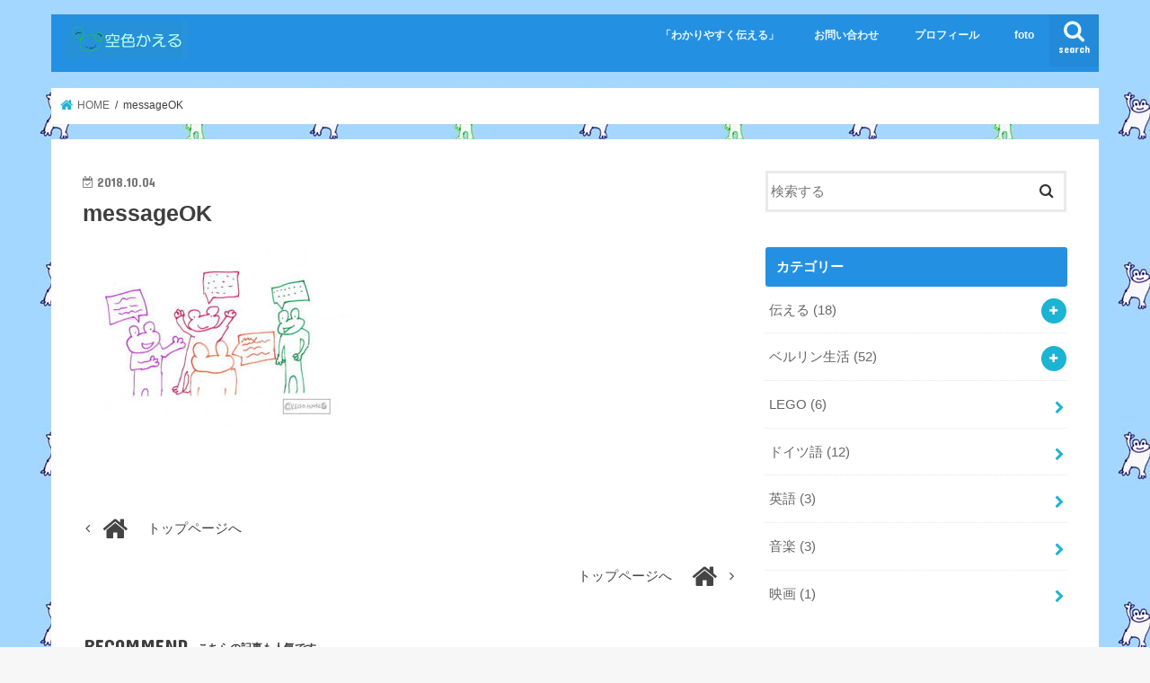

--- FILE ---
content_type: text/html; charset=UTF-8
request_url: https://actyblue.com/message_trouble/messageok
body_size: 13161
content:
<!doctype html>
<html dir="ltr" lang="ja" prefix="og: https://ogp.me/ns#">

<head>
<meta charset="utf-8">
<meta http-equiv="X-UA-Compatible" content="IE=edge">
<title>messageOK | 空色かえる</title>
<meta name="HandheldFriendly" content="True">
<meta name="MobileOptimized" content="320">
<meta name="viewport" content="width=device-width, initial-scale=1"/>

<link rel="apple-touch-icon" href="https://actyblue.com/wp-content/uploads/2018/02/icons.jpg"><link rel="icon" href="https://actyblue.com/wp-content/uploads/2024/06/iconss.png">
<link rel="pingback" href="https://actyblue.com/xmlrpc.php">

<!--[if IE]>
<link rel="shortcut icon" href="https://actyblue.com/wp-content/uploads/2024/06/iconss.png"><![endif]-->

<!-- GAタグ -->
<script async src="https://www.googletagmanager.com/gtag/js?id=UA-116932768-1"></script>
<script>
  window.dataLayer = window.dataLayer || [];
  function gtag(){dataLayer.push(arguments);}
  gtag('js', new Date());

  gtag('config', 'UA-116932768-1');
</script>



		<!-- All in One SEO 4.9.3 - aioseo.com -->
	<meta name="robots" content="max-image-preview:large" />
	<meta name="author" content="あくてぃ"/>
	<link rel="canonical" href="https://actyblue.com/message_trouble/messageok" />
	<meta name="generator" content="All in One SEO (AIOSEO) 4.9.3" />
		<meta property="og:locale" content="ja_JP" />
		<meta property="og:site_name" content="空色かえる | あしたの青空" />
		<meta property="og:type" content="article" />
		<meta property="og:title" content="messageOK | 空色かえる" />
		<meta property="og:url" content="https://actyblue.com/message_trouble/messageok" />
		<meta property="article:published_time" content="2018-10-04T01:12:01+00:00" />
		<meta property="article:modified_time" content="2018-10-04T01:12:45+00:00" />
		<meta name="twitter:card" content="summary" />
		<meta name="twitter:title" content="messageOK | 空色かえる" />
		<script type="application/ld+json" class="aioseo-schema">
			{"@context":"https:\/\/schema.org","@graph":[{"@type":"BreadcrumbList","@id":"https:\/\/actyblue.com\/message_trouble\/messageok#breadcrumblist","itemListElement":[{"@type":"ListItem","@id":"https:\/\/actyblue.com#listItem","position":1,"name":"\u30db\u30fc\u30e0","item":"https:\/\/actyblue.com","nextItem":{"@type":"ListItem","@id":"https:\/\/actyblue.com\/message_trouble\/messageok#listItem","name":"messageOK"}},{"@type":"ListItem","@id":"https:\/\/actyblue.com\/message_trouble\/messageok#listItem","position":2,"name":"messageOK","previousItem":{"@type":"ListItem","@id":"https:\/\/actyblue.com#listItem","name":"\u30db\u30fc\u30e0"}}]},{"@type":"ItemPage","@id":"https:\/\/actyblue.com\/message_trouble\/messageok#itempage","url":"https:\/\/actyblue.com\/message_trouble\/messageok","name":"messageOK | \u7a7a\u8272\u304b\u3048\u308b","inLanguage":"ja","isPartOf":{"@id":"https:\/\/actyblue.com\/#website"},"breadcrumb":{"@id":"https:\/\/actyblue.com\/message_trouble\/messageok#breadcrumblist"},"author":{"@id":"https:\/\/actyblue.com\/author\/acty99#author"},"creator":{"@id":"https:\/\/actyblue.com\/author\/acty99#author"},"datePublished":"2018-10-04T03:12:01+02:00","dateModified":"2018-10-04T03:12:45+02:00"},{"@type":"Person","@id":"https:\/\/actyblue.com\/#person"},{"@type":"Person","@id":"https:\/\/actyblue.com\/author\/acty99#author","url":"https:\/\/actyblue.com\/author\/acty99","name":"\u3042\u304f\u3066\u3043","image":{"@type":"ImageObject","@id":"https:\/\/actyblue.com\/message_trouble\/messageok#authorImage","url":"https:\/\/secure.gravatar.com\/avatar\/834008d6d49cf080a31f2deda2c140374d6cd42ac9c5cd0d36508f2e7490f681?s=96&d=mm&r=g","width":96,"height":96,"caption":"\u3042\u304f\u3066\u3043"}},{"@type":"WebSite","@id":"https:\/\/actyblue.com\/#website","url":"https:\/\/actyblue.com\/","name":"\u7a7a\u8272\u304b\u3048\u308b","description":"\u3042\u3057\u305f\u306e\u9752\u7a7a","inLanguage":"ja","publisher":{"@id":"https:\/\/actyblue.com\/#person"}}]}
		</script>
		<!-- All in One SEO -->

<link rel='dns-prefetch' href='//ajax.googleapis.com' />
<link rel='dns-prefetch' href='//fonts.googleapis.com' />
<link rel='dns-prefetch' href='//maxcdn.bootstrapcdn.com' />
<link rel="alternate" type="application/rss+xml" title="空色かえる &raquo; フィード" href="https://actyblue.com/feed" />
<link rel="alternate" type="application/rss+xml" title="空色かえる &raquo; コメントフィード" href="https://actyblue.com/comments/feed" />
<link rel="alternate" title="oEmbed (JSON)" type="application/json+oembed" href="https://actyblue.com/wp-json/oembed/1.0/embed?url=https%3A%2F%2Factyblue.com%2Fmessage_trouble%2Fmessageok" />
<link rel="alternate" title="oEmbed (XML)" type="text/xml+oembed" href="https://actyblue.com/wp-json/oembed/1.0/embed?url=https%3A%2F%2Factyblue.com%2Fmessage_trouble%2Fmessageok&#038;format=xml" />
<style id='wp-img-auto-sizes-contain-inline-css' type='text/css'>
img:is([sizes=auto i],[sizes^="auto," i]){contain-intrinsic-size:3000px 1500px}
/*# sourceURL=wp-img-auto-sizes-contain-inline-css */
</style>
<style id='wp-emoji-styles-inline-css' type='text/css'>

	img.wp-smiley, img.emoji {
		display: inline !important;
		border: none !important;
		box-shadow: none !important;
		height: 1em !important;
		width: 1em !important;
		margin: 0 0.07em !important;
		vertical-align: -0.1em !important;
		background: none !important;
		padding: 0 !important;
	}
/*# sourceURL=wp-emoji-styles-inline-css */
</style>
<style id='wp-block-library-inline-css' type='text/css'>
:root{--wp-block-synced-color:#7a00df;--wp-block-synced-color--rgb:122,0,223;--wp-bound-block-color:var(--wp-block-synced-color);--wp-editor-canvas-background:#ddd;--wp-admin-theme-color:#007cba;--wp-admin-theme-color--rgb:0,124,186;--wp-admin-theme-color-darker-10:#006ba1;--wp-admin-theme-color-darker-10--rgb:0,107,160.5;--wp-admin-theme-color-darker-20:#005a87;--wp-admin-theme-color-darker-20--rgb:0,90,135;--wp-admin-border-width-focus:2px}@media (min-resolution:192dpi){:root{--wp-admin-border-width-focus:1.5px}}.wp-element-button{cursor:pointer}:root .has-very-light-gray-background-color{background-color:#eee}:root .has-very-dark-gray-background-color{background-color:#313131}:root .has-very-light-gray-color{color:#eee}:root .has-very-dark-gray-color{color:#313131}:root .has-vivid-green-cyan-to-vivid-cyan-blue-gradient-background{background:linear-gradient(135deg,#00d084,#0693e3)}:root .has-purple-crush-gradient-background{background:linear-gradient(135deg,#34e2e4,#4721fb 50%,#ab1dfe)}:root .has-hazy-dawn-gradient-background{background:linear-gradient(135deg,#faaca8,#dad0ec)}:root .has-subdued-olive-gradient-background{background:linear-gradient(135deg,#fafae1,#67a671)}:root .has-atomic-cream-gradient-background{background:linear-gradient(135deg,#fdd79a,#004a59)}:root .has-nightshade-gradient-background{background:linear-gradient(135deg,#330968,#31cdcf)}:root .has-midnight-gradient-background{background:linear-gradient(135deg,#020381,#2874fc)}:root{--wp--preset--font-size--normal:16px;--wp--preset--font-size--huge:42px}.has-regular-font-size{font-size:1em}.has-larger-font-size{font-size:2.625em}.has-normal-font-size{font-size:var(--wp--preset--font-size--normal)}.has-huge-font-size{font-size:var(--wp--preset--font-size--huge)}.has-text-align-center{text-align:center}.has-text-align-left{text-align:left}.has-text-align-right{text-align:right}.has-fit-text{white-space:nowrap!important}#end-resizable-editor-section{display:none}.aligncenter{clear:both}.items-justified-left{justify-content:flex-start}.items-justified-center{justify-content:center}.items-justified-right{justify-content:flex-end}.items-justified-space-between{justify-content:space-between}.screen-reader-text{border:0;clip-path:inset(50%);height:1px;margin:-1px;overflow:hidden;padding:0;position:absolute;width:1px;word-wrap:normal!important}.screen-reader-text:focus{background-color:#ddd;clip-path:none;color:#444;display:block;font-size:1em;height:auto;left:5px;line-height:normal;padding:15px 23px 14px;text-decoration:none;top:5px;width:auto;z-index:100000}html :where(.has-border-color){border-style:solid}html :where([style*=border-top-color]){border-top-style:solid}html :where([style*=border-right-color]){border-right-style:solid}html :where([style*=border-bottom-color]){border-bottom-style:solid}html :where([style*=border-left-color]){border-left-style:solid}html :where([style*=border-width]){border-style:solid}html :where([style*=border-top-width]){border-top-style:solid}html :where([style*=border-right-width]){border-right-style:solid}html :where([style*=border-bottom-width]){border-bottom-style:solid}html :where([style*=border-left-width]){border-left-style:solid}html :where(img[class*=wp-image-]){height:auto;max-width:100%}:where(figure){margin:0 0 1em}html :where(.is-position-sticky){--wp-admin--admin-bar--position-offset:var(--wp-admin--admin-bar--height,0px)}@media screen and (max-width:600px){html :where(.is-position-sticky){--wp-admin--admin-bar--position-offset:0px}}

/*# sourceURL=wp-block-library-inline-css */
</style><style id='global-styles-inline-css' type='text/css'>
:root{--wp--preset--aspect-ratio--square: 1;--wp--preset--aspect-ratio--4-3: 4/3;--wp--preset--aspect-ratio--3-4: 3/4;--wp--preset--aspect-ratio--3-2: 3/2;--wp--preset--aspect-ratio--2-3: 2/3;--wp--preset--aspect-ratio--16-9: 16/9;--wp--preset--aspect-ratio--9-16: 9/16;--wp--preset--color--black: #000000;--wp--preset--color--cyan-bluish-gray: #abb8c3;--wp--preset--color--white: #ffffff;--wp--preset--color--pale-pink: #f78da7;--wp--preset--color--vivid-red: #cf2e2e;--wp--preset--color--luminous-vivid-orange: #ff6900;--wp--preset--color--luminous-vivid-amber: #fcb900;--wp--preset--color--light-green-cyan: #7bdcb5;--wp--preset--color--vivid-green-cyan: #00d084;--wp--preset--color--pale-cyan-blue: #8ed1fc;--wp--preset--color--vivid-cyan-blue: #0693e3;--wp--preset--color--vivid-purple: #9b51e0;--wp--preset--gradient--vivid-cyan-blue-to-vivid-purple: linear-gradient(135deg,rgb(6,147,227) 0%,rgb(155,81,224) 100%);--wp--preset--gradient--light-green-cyan-to-vivid-green-cyan: linear-gradient(135deg,rgb(122,220,180) 0%,rgb(0,208,130) 100%);--wp--preset--gradient--luminous-vivid-amber-to-luminous-vivid-orange: linear-gradient(135deg,rgb(252,185,0) 0%,rgb(255,105,0) 100%);--wp--preset--gradient--luminous-vivid-orange-to-vivid-red: linear-gradient(135deg,rgb(255,105,0) 0%,rgb(207,46,46) 100%);--wp--preset--gradient--very-light-gray-to-cyan-bluish-gray: linear-gradient(135deg,rgb(238,238,238) 0%,rgb(169,184,195) 100%);--wp--preset--gradient--cool-to-warm-spectrum: linear-gradient(135deg,rgb(74,234,220) 0%,rgb(151,120,209) 20%,rgb(207,42,186) 40%,rgb(238,44,130) 60%,rgb(251,105,98) 80%,rgb(254,248,76) 100%);--wp--preset--gradient--blush-light-purple: linear-gradient(135deg,rgb(255,206,236) 0%,rgb(152,150,240) 100%);--wp--preset--gradient--blush-bordeaux: linear-gradient(135deg,rgb(254,205,165) 0%,rgb(254,45,45) 50%,rgb(107,0,62) 100%);--wp--preset--gradient--luminous-dusk: linear-gradient(135deg,rgb(255,203,112) 0%,rgb(199,81,192) 50%,rgb(65,88,208) 100%);--wp--preset--gradient--pale-ocean: linear-gradient(135deg,rgb(255,245,203) 0%,rgb(182,227,212) 50%,rgb(51,167,181) 100%);--wp--preset--gradient--electric-grass: linear-gradient(135deg,rgb(202,248,128) 0%,rgb(113,206,126) 100%);--wp--preset--gradient--midnight: linear-gradient(135deg,rgb(2,3,129) 0%,rgb(40,116,252) 100%);--wp--preset--font-size--small: 13px;--wp--preset--font-size--medium: 20px;--wp--preset--font-size--large: 36px;--wp--preset--font-size--x-large: 42px;--wp--preset--spacing--20: 0.44rem;--wp--preset--spacing--30: 0.67rem;--wp--preset--spacing--40: 1rem;--wp--preset--spacing--50: 1.5rem;--wp--preset--spacing--60: 2.25rem;--wp--preset--spacing--70: 3.38rem;--wp--preset--spacing--80: 5.06rem;--wp--preset--shadow--natural: 6px 6px 9px rgba(0, 0, 0, 0.2);--wp--preset--shadow--deep: 12px 12px 50px rgba(0, 0, 0, 0.4);--wp--preset--shadow--sharp: 6px 6px 0px rgba(0, 0, 0, 0.2);--wp--preset--shadow--outlined: 6px 6px 0px -3px rgb(255, 255, 255), 6px 6px rgb(0, 0, 0);--wp--preset--shadow--crisp: 6px 6px 0px rgb(0, 0, 0);}:where(.is-layout-flex){gap: 0.5em;}:where(.is-layout-grid){gap: 0.5em;}body .is-layout-flex{display: flex;}.is-layout-flex{flex-wrap: wrap;align-items: center;}.is-layout-flex > :is(*, div){margin: 0;}body .is-layout-grid{display: grid;}.is-layout-grid > :is(*, div){margin: 0;}:where(.wp-block-columns.is-layout-flex){gap: 2em;}:where(.wp-block-columns.is-layout-grid){gap: 2em;}:where(.wp-block-post-template.is-layout-flex){gap: 1.25em;}:where(.wp-block-post-template.is-layout-grid){gap: 1.25em;}.has-black-color{color: var(--wp--preset--color--black) !important;}.has-cyan-bluish-gray-color{color: var(--wp--preset--color--cyan-bluish-gray) !important;}.has-white-color{color: var(--wp--preset--color--white) !important;}.has-pale-pink-color{color: var(--wp--preset--color--pale-pink) !important;}.has-vivid-red-color{color: var(--wp--preset--color--vivid-red) !important;}.has-luminous-vivid-orange-color{color: var(--wp--preset--color--luminous-vivid-orange) !important;}.has-luminous-vivid-amber-color{color: var(--wp--preset--color--luminous-vivid-amber) !important;}.has-light-green-cyan-color{color: var(--wp--preset--color--light-green-cyan) !important;}.has-vivid-green-cyan-color{color: var(--wp--preset--color--vivid-green-cyan) !important;}.has-pale-cyan-blue-color{color: var(--wp--preset--color--pale-cyan-blue) !important;}.has-vivid-cyan-blue-color{color: var(--wp--preset--color--vivid-cyan-blue) !important;}.has-vivid-purple-color{color: var(--wp--preset--color--vivid-purple) !important;}.has-black-background-color{background-color: var(--wp--preset--color--black) !important;}.has-cyan-bluish-gray-background-color{background-color: var(--wp--preset--color--cyan-bluish-gray) !important;}.has-white-background-color{background-color: var(--wp--preset--color--white) !important;}.has-pale-pink-background-color{background-color: var(--wp--preset--color--pale-pink) !important;}.has-vivid-red-background-color{background-color: var(--wp--preset--color--vivid-red) !important;}.has-luminous-vivid-orange-background-color{background-color: var(--wp--preset--color--luminous-vivid-orange) !important;}.has-luminous-vivid-amber-background-color{background-color: var(--wp--preset--color--luminous-vivid-amber) !important;}.has-light-green-cyan-background-color{background-color: var(--wp--preset--color--light-green-cyan) !important;}.has-vivid-green-cyan-background-color{background-color: var(--wp--preset--color--vivid-green-cyan) !important;}.has-pale-cyan-blue-background-color{background-color: var(--wp--preset--color--pale-cyan-blue) !important;}.has-vivid-cyan-blue-background-color{background-color: var(--wp--preset--color--vivid-cyan-blue) !important;}.has-vivid-purple-background-color{background-color: var(--wp--preset--color--vivid-purple) !important;}.has-black-border-color{border-color: var(--wp--preset--color--black) !important;}.has-cyan-bluish-gray-border-color{border-color: var(--wp--preset--color--cyan-bluish-gray) !important;}.has-white-border-color{border-color: var(--wp--preset--color--white) !important;}.has-pale-pink-border-color{border-color: var(--wp--preset--color--pale-pink) !important;}.has-vivid-red-border-color{border-color: var(--wp--preset--color--vivid-red) !important;}.has-luminous-vivid-orange-border-color{border-color: var(--wp--preset--color--luminous-vivid-orange) !important;}.has-luminous-vivid-amber-border-color{border-color: var(--wp--preset--color--luminous-vivid-amber) !important;}.has-light-green-cyan-border-color{border-color: var(--wp--preset--color--light-green-cyan) !important;}.has-vivid-green-cyan-border-color{border-color: var(--wp--preset--color--vivid-green-cyan) !important;}.has-pale-cyan-blue-border-color{border-color: var(--wp--preset--color--pale-cyan-blue) !important;}.has-vivid-cyan-blue-border-color{border-color: var(--wp--preset--color--vivid-cyan-blue) !important;}.has-vivid-purple-border-color{border-color: var(--wp--preset--color--vivid-purple) !important;}.has-vivid-cyan-blue-to-vivid-purple-gradient-background{background: var(--wp--preset--gradient--vivid-cyan-blue-to-vivid-purple) !important;}.has-light-green-cyan-to-vivid-green-cyan-gradient-background{background: var(--wp--preset--gradient--light-green-cyan-to-vivid-green-cyan) !important;}.has-luminous-vivid-amber-to-luminous-vivid-orange-gradient-background{background: var(--wp--preset--gradient--luminous-vivid-amber-to-luminous-vivid-orange) !important;}.has-luminous-vivid-orange-to-vivid-red-gradient-background{background: var(--wp--preset--gradient--luminous-vivid-orange-to-vivid-red) !important;}.has-very-light-gray-to-cyan-bluish-gray-gradient-background{background: var(--wp--preset--gradient--very-light-gray-to-cyan-bluish-gray) !important;}.has-cool-to-warm-spectrum-gradient-background{background: var(--wp--preset--gradient--cool-to-warm-spectrum) !important;}.has-blush-light-purple-gradient-background{background: var(--wp--preset--gradient--blush-light-purple) !important;}.has-blush-bordeaux-gradient-background{background: var(--wp--preset--gradient--blush-bordeaux) !important;}.has-luminous-dusk-gradient-background{background: var(--wp--preset--gradient--luminous-dusk) !important;}.has-pale-ocean-gradient-background{background: var(--wp--preset--gradient--pale-ocean) !important;}.has-electric-grass-gradient-background{background: var(--wp--preset--gradient--electric-grass) !important;}.has-midnight-gradient-background{background: var(--wp--preset--gradient--midnight) !important;}.has-small-font-size{font-size: var(--wp--preset--font-size--small) !important;}.has-medium-font-size{font-size: var(--wp--preset--font-size--medium) !important;}.has-large-font-size{font-size: var(--wp--preset--font-size--large) !important;}.has-x-large-font-size{font-size: var(--wp--preset--font-size--x-large) !important;}
/*# sourceURL=global-styles-inline-css */
</style>

<style id='classic-theme-styles-inline-css' type='text/css'>
/*! This file is auto-generated */
.wp-block-button__link{color:#fff;background-color:#32373c;border-radius:9999px;box-shadow:none;text-decoration:none;padding:calc(.667em + 2px) calc(1.333em + 2px);font-size:1.125em}.wp-block-file__button{background:#32373c;color:#fff;text-decoration:none}
/*# sourceURL=/wp-includes/css/classic-themes.min.css */
</style>
<link rel='stylesheet' id='style-css' href='https://actyblue.com/wp-content/themes/jstork/style.css' type='text/css' media='all' />
<link rel='stylesheet' id='child-style-css' href='https://actyblue.com/wp-content/themes/jstork_custom/style.css' type='text/css' media='all' />
<link rel='stylesheet' id='slick-css' href='https://actyblue.com/wp-content/themes/jstork/library/css/slick.css' type='text/css' media='all' />
<link rel='stylesheet' id='shortcode-css' href='https://actyblue.com/wp-content/themes/jstork/library/css/shortcode.css' type='text/css' media='all' />
<link rel='stylesheet' id='gf_Concert-css' href='//fonts.googleapis.com/css?family=Concert+One' type='text/css' media='all' />
<link rel='stylesheet' id='gf_Lato-css' href='//fonts.googleapis.com/css?family=Lato' type='text/css' media='all' />
<link rel='stylesheet' id='fontawesome-css' href='//maxcdn.bootstrapcdn.com/font-awesome/4.7.0/css/font-awesome.min.css' type='text/css' media='all' />
<link rel='stylesheet' id='remodal-css' href='https://actyblue.com/wp-content/themes/jstork/library/css/remodal.css' type='text/css' media='all' />
<link rel='stylesheet' id='animate-css' href='https://actyblue.com/wp-content/themes/jstork/library/css/animate.min.css' type='text/css' media='all' />
<script type="text/javascript" id="image-watermark-no-right-click-js-before">
/* <![CDATA[ */
var iwArgsNoRightClick = {"rightclick":"N","draganddrop":"N","devtools":"Y","enableToast":"Y","toastMessage":"This content is protected"};

//# sourceURL=image-watermark-no-right-click-js-before
/* ]]> */
</script>
<script type="text/javascript" src="https://actyblue.com/wp-content/plugins/image-watermark/js/no-right-click.js" id="image-watermark-no-right-click-js"></script>
<script type="text/javascript" src="//ajax.googleapis.com/ajax/libs/jquery/1.12.4/jquery.min.js" id="jquery-js"></script>
<link rel="https://api.w.org/" href="https://actyblue.com/wp-json/" /><link rel="alternate" title="JSON" type="application/json" href="https://actyblue.com/wp-json/wp/v2/media/1340" /><link rel="EditURI" type="application/rsd+xml" title="RSD" href="https://actyblue.com/xmlrpc.php?rsd" />

<link rel='shortlink' href='https://actyblue.com/?p=1340' />
<style type="text/css">
body{color: #3E3E3E;}
a, #breadcrumb li.bc_homelink a::before, .authorbox .author_sns li a::before{color: #1BB4D3;}
a:hover{color: #E69B9B;}
.article-footer .post-categories li a,.article-footer .tags a,.accordionBtn{  background: #1BB4D3;  border-color: #1BB4D3;}
.article-footer .tags a{color:#1BB4D3; background: none;}
.article-footer .post-categories li a:hover,.article-footer .tags a:hover,.accordionBtn.active{ background:#E69B9B;  border-color:#E69B9B;}
input[type="text"],input[type="password"],input[type="datetime"],input[type="datetime-local"],input[type="date"],input[type="month"],input[type="time"],input[type="week"],input[type="number"],input[type="email"],input[type="url"],input[type="search"],input[type="tel"],input[type="color"],select,textarea,.field { background-color: #ffffff;}
.header{color: #ffffff;}
.bgfull .header,.header.bg,.header #inner-header,.menu-sp{background: #2490e2;}
#logo a{color: #b7f7ee;}
#g_nav .nav li a,.nav_btn,.menu-sp a,.menu-sp a,.menu-sp > ul:after{color: #edf9fc;}
#logo a:hover,#g_nav .nav li a:hover,.nav_btn:hover{color:#eeeeee;}
@media only screen and (min-width: 768px) {
.nav > li > a:after{background: #eeeeee;}
.nav ul {background: #1f4cc6;}
#g_nav .nav li ul.sub-menu li a{color: #f7f7f7;}
}
@media only screen and (max-width: 1165px) {
.site_description{background: #2490e2; color: #ffffff;}
}
#inner-content, #breadcrumb, .entry-content blockquote:before, .entry-content blockquote:after{background: #ffffff}
.top-post-list .post-list:before{background: #1BB4D3;}
.widget li a:after{color: #1BB4D3;}
.entry-content h2,.widgettitle,.accordion::before{background: #2490e2; color: #ffffff;}
.entry-content h3{border-color: #2490e2;}
.h_boader .entry-content h2{border-color: #2490e2; color: #3E3E3E;}
.h_balloon .entry-content h2:after{border-top-color: #2490e2;}
.entry-content ul li:before{ background: #2490e2;}
.entry-content ol li:before{ background: #2490e2;}
.post-list-card .post-list .eyecatch .cat-name,.top-post-list .post-list .eyecatch .cat-name,.byline .cat-name,.single .authorbox .author-newpost li .cat-name,.related-box li .cat-name,.carouselwrap .cat-name,.eyecatch .cat-name{background: #b7f7ee; color:  #444444;}
ul.wpp-list li a:before{background: #2490e2; color: #ffffff;}
.readmore a{border:1px solid #1BB4D3;color:#1BB4D3;}
.readmore a:hover{background:#1BB4D3;color:#fff;}
.btn-wrap a{background: #1BB4D3;border: 1px solid #1BB4D3;}
.btn-wrap a:hover{background: #E69B9B;border-color: #E69B9B;}
.btn-wrap.simple a{border:1px solid #1BB4D3;color:#1BB4D3;}
.btn-wrap.simple a:hover{background:#1BB4D3;}
.blue-btn, .comment-reply-link, #submit { background-color: #1BB4D3; }
.blue-btn:hover, .comment-reply-link:hover, #submit:hover, .blue-btn:focus, .comment-reply-link:focus, #submit:focus {background-color: #E69B9B; }
#sidebar1{color: #444444;}
.widget:not(.widget_text) a{color:#666666;}
.widget:not(.widget_text) a:hover{color:#999999;}
.bgfull #footer-top,#footer-top .inner,.cta-inner{background-color: #1f4cc6; color: #CACACA;}
.footer a,#footer-top a{color: #f7f7f7;}
#footer-top .widgettitle{color: #CACACA;}
.bgfull .footer,.footer.bg,.footer .inner {background-color: #1f4cc6;color: #CACACA;}
.footer-links li a:before{ color: #2490e2;}
.pagination a, .pagination span,.page-links a{border-color: #1BB4D3; color: #1BB4D3;}
.pagination .current,.pagination .current:hover,.page-links ul > li > span{background-color: #1BB4D3; border-color: #1BB4D3;}
.pagination a:hover, .pagination a:focus,.page-links a:hover, .page-links a:focus{background-color: #1BB4D3; color: #fff;}
</style>
<style type="text/css" id="custom-background-css">
body.custom-background { background-image: url("https://actyblue.com/wp-content/uploads/2018/03/back2.jpg"); background-position: left top; background-size: auto; background-repeat: repeat; background-attachment: scroll; }
</style>
	<link rel="icon" href="https://actyblue.com/wp-content/uploads/2018/01/cropped-icon-32x32.jpg" sizes="32x32" />
<link rel="icon" href="https://actyblue.com/wp-content/uploads/2018/01/cropped-icon-192x192.jpg" sizes="192x192" />
<link rel="apple-touch-icon" href="https://actyblue.com/wp-content/uploads/2018/01/cropped-icon-180x180.jpg" />
<meta name="msapplication-TileImage" content="https://actyblue.com/wp-content/uploads/2018/01/cropped-icon-270x270.jpg" />
		<style type="text/css" id="wp-custom-css">
			.entry-content .emphasize-link {
  position: relative;
  margin: 36px 0 16px;
  padding: 16px 10px;
  border: 2px solid #c62824;
  background-color: #fffafa;
}
.entry-content .emphasize-link p:last-child {
  margin-bottom: 0;
}
.entry-content .emphasize-link::before {
  position: absolute;
  bottom: 100%;
  left: -2px;
  padding: 2px 6px;
  content: "関連記事";
  background-color: #2490e2;
  color: #fff;
  font-weight: bold;
}		</style>
		</head>

<body class="attachment wp-singular attachment-template-default single single-attachment postid-1340 attachmentid-1340 attachment-jpeg custom-background wp-theme-jstork wp-child-theme-jstork_custom bgnormal pannavi_on h_boader sidebarright date_on">
	<div id="container">

<header class="header animated fadeIn headerleft" role="banner">
<div id="inner-header" class="wrap cf">
<div id="logo" class="gf fs_m">
<p class="h1 img"><a href="https://actyblue.com"><img src="https://actyblue.com/wp-content/uploads/2018/02/title1-2.jpg" alt="空色かえる"></a></p>
</div>

<a href="#searchbox" data-remodal-target="searchbox" class="nav_btn search_btn"><span class="text gf">search</span></a>

<nav id="g_nav" role="navigation">
<ul id="menu-global_nav" class="nav top-nav cf"><li id="menu-item-1250" class="menu-item menu-item-type-post_type menu-item-object-page menu-item-1250"><a href="https://actyblue.com/service">「わかりやすく伝える」</a></li>
<li id="menu-item-1251" class="menu-item menu-item-type-post_type menu-item-object-page menu-item-1251"><a href="https://actyblue.com/contact">お問い合わせ</a></li>
<li id="menu-item-1324" class="menu-item menu-item-type-post_type menu-item-object-page menu-item-1324"><a href="https://actyblue.com/profile">プロフィール</a></li>
<li id="menu-item-2383" class="menu-item menu-item-type-custom menu-item-object-custom menu-item-2383"><a href="https://foto.actyblue.com">foto</a></li>
</ul></nav>

<a href="#spnavi" data-remodal-target="spnavi" class="nav_btn"><span class="text gf">menu</span></a>



</div>
</header>


<div class="remodal" data-remodal-id="spnavi" data-remodal-options="hashTracking:false">
<button data-remodal-action="close" class="remodal-close"><span class="text gf">CLOSE</span></button>
<ul id="menu-global_nav-1" class="sp_g_nav nav top-nav cf"><li class="menu-item menu-item-type-post_type menu-item-object-page menu-item-1250"><a href="https://actyblue.com/service">「わかりやすく伝える」</a></li>
<li class="menu-item menu-item-type-post_type menu-item-object-page menu-item-1251"><a href="https://actyblue.com/contact">お問い合わせ</a></li>
<li class="menu-item menu-item-type-post_type menu-item-object-page menu-item-1324"><a href="https://actyblue.com/profile">プロフィール</a></li>
<li class="menu-item menu-item-type-custom menu-item-object-custom menu-item-2383"><a href="https://foto.actyblue.com">foto</a></li>
</ul><button data-remodal-action="close" class="remodal-close"><span class="text gf">CLOSE</span></button>
</div>




<div class="remodal searchbox" data-remodal-id="searchbox" data-remodal-options="hashTracking:false">
<div class="search cf"><dl><dt>キーワードで記事を検索</dt><dd><form role="search" method="get" id="searchform" class="searchform cf" action="https://actyblue.com/" >
		<input type="search" placeholder="検索する" value="" name="s" id="s" />
		<button type="submit" id="searchsubmit" ><i class="fa fa-search"></i></button>
		</form></dd></dl></div>
<button data-remodal-action="close" class="remodal-close"><span class="text gf">CLOSE</span></button>
</div>






<div id="breadcrumb" class="breadcrumb inner wrap cf"><ul itemscope itemtype="http://schema.org/BreadcrumbList"><li itemprop="itemListElement" itemscope itemtype="http://schema.org/ListItem" class="bc_homelink"><a itemprop="item" href="https://actyblue.com/"><span itemprop="name"> HOME</span></a><meta itemprop="position" content="1" /></li><li itemprop="itemListElement" itemscope itemtype="http://schema.org/ListItem" class="bc_posttitle"><span itemprop="name">messageOK</span><meta itemprop="position" content="3" /></li></ul></div>
<div id="content">
<div id="inner-content" class="wrap cf">

<main id="main" class="m-all t-all d-5of7 cf" role="main">
<article id="post-1340" class="post-1340 attachment type-attachment status-inherit hentry article cf" role="article">
<header class="article-header entry-header">
<p class="byline entry-meta vcard cf">
<time class="date gf entry-date updated"  datetime="2018-10-04">2018.10.04</time>

<span class="writer name author"><span class="fn">あくてぃ</span></span>
</p>

<h1 class="entry-title single-title" itemprop="headline" rel="bookmark">messageOK</h1>

</header>



<section class="entry-content cf">


<p class="attachment"><a href='https://actyblue.com/wp-content/uploads/2018/10/messageOK.jpg'><img fetchpriority="high" decoding="async" width="300" height="197" src="https://actyblue.com/wp-content/uploads/2018/10/messageOK-300x197.jpg" class="attachment-medium size-medium" alt="" srcset="https://actyblue.com/wp-content/uploads/2018/10/messageOK-300x197.jpg 300w, https://actyblue.com/wp-content/uploads/2018/10/messageOK.jpg 716w" sizes="(max-width: 300px) 100vw, 300px" /></a></p>


</section>











</article>

<div class="np-post">
<div class="navigation">
<div class="prev np-post-list">
<div class="home_link">
<a href="https://actyblue.com"><figure class="eyecatch"><i class="fa fa-home"></i></figure><span class="ttl">トップページへ</span></a>
</div>
</div>

<div class="next np-post-list">
<div class="home_link">
<a href="https://actyblue.com"><span class="ttl">トップページへ</span><figure class="eyecatch"><i class="fa fa-home"></i></figure></a>
</div>
</div>
</div>
</div>

  <div class="related-box original-related wow animated fadeIn cf">
    <div class="inbox">
	    <h2 class="related-h h_ttl"><span class="gf">RECOMMEND</span>こちらの記事も人気です。</h2>
		    <div class="related-post">
				<ul class="related-list cf">

  	        <li rel="bookmark" title="腰痛対策にピラティスを習っています">
		        <a href="https://actyblue.com/pilates" rel=\"bookmark" title="腰痛対策にピラティスを習っています" class="title">
		        	<figure class="eyecatch">
	        	                <img width="300" height="200" src="https://actyblue.com/wp-content/uploads/2019/02/pilates-300x200.jpg" class="attachment-post-thum size-post-thum wp-post-image" alt="" decoding="async" />	        	        		<span class="cat-name">ベルリン生活</span>
		            </figure>
					<time class="date gf">2019.2.4</time>
					<h3 class="ttl">
						腰痛対策にピラティスを習っています					</h3>
				</a>
	        </li>
  	        <li rel="bookmark" title="ベルリンで初めての夏休み、 サマースクールとサマーキャンプに参加しました">
		        <a href="https://actyblue.com/2018summer" rel=\"bookmark" title="ベルリンで初めての夏休み、 サマースクールとサマーキャンプに参加しました" class="title">
		        	<figure class="eyecatch">
	        	                <img width="300" height="200" src="https://actyblue.com/wp-content/uploads/2018/08/2018summer-300x200.jpg" class="attachment-post-thum size-post-thum wp-post-image" alt="" decoding="async" />	        	        		<span class="cat-name">ベルリン生活</span>
		            </figure>
					<time class="date gf">2018.8.17</time>
					<h3 class="ttl">
						ベルリンで初めての夏休み、 サマースクールとサマーキャンプに参加しました					</h3>
				</a>
	        </li>
  	        <li rel="bookmark" title="恐怖の税関と便利すぎるmytaxi">
		        <a href="https://actyblue.com/zollamt_mytaxi" rel=\"bookmark" title="恐怖の税関と便利すぎるmytaxi" class="title">
		        	<figure class="eyecatch">
	        	                <img width="300" height="200" src="https://actyblue.com/wp-content/uploads/2018/03/zollamt-300x200.jpg" class="attachment-post-thum size-post-thum wp-post-image" alt="" decoding="async" loading="lazy" />	        	        		<span class="cat-name">ベルリン生活</span>
		            </figure>
					<time class="date gf">2018.3.14</time>
					<h3 class="ttl">
						恐怖の税関と便利すぎるmytaxi					</h3>
				</a>
	        </li>
  	        <li rel="bookmark" title="「なんでわかってくれないの？」あなたの気持ち、実は伝わっていない？！">
		        <a href="https://actyblue.com/communication1" rel=\"bookmark" title="「なんでわかってくれないの？」あなたの気持ち、実は伝わっていない？！" class="title">
		        	<figure class="eyecatch">
	        	                <img width="300" height="200" src="https://actyblue.com/wp-content/uploads/2018/10/okotteru1-300x200.jpg" class="attachment-post-thum size-post-thum wp-post-image" alt="" decoding="async" loading="lazy" />	        	        		<span class="cat-name">伝える</span>
		            </figure>
					<time class="date gf">2018.10.12</time>
					<h3 class="ttl">
						「なんでわかってくれないの？」あなたの気持ち、実は伝わっていない？！					</h3>
				</a>
	        </li>
  	        <li rel="bookmark" title="地下鉄とカレーソーセージ">
		        <a href="https://actyblue.com/u9_currywurst" rel=\"bookmark" title="地下鉄とカレーソーセージ" class="title">
		        	<figure class="eyecatch">
	        	                <img width="300" height="200" src="https://actyblue.com/wp-content/uploads/2018/03/subway_U9-300x200.jpg" class="attachment-post-thum size-post-thum wp-post-image" alt="" decoding="async" loading="lazy" />	        	        		<span class="cat-name">ベルリン生活</span>
		            </figure>
					<time class="date gf">2018.3.5</time>
					<h3 class="ttl">
						地下鉄とカレーソーセージ					</h3>
				</a>
	        </li>
  	        <li rel="bookmark" title="ベルリンに春が来た">
		        <a href="https://actyblue.com/berlin_spring2018" rel=\"bookmark" title="ベルリンに春が来た" class="title">
		        	<figure class="eyecatch">
	        	                <img width="300" height="200" src="https://actyblue.com/wp-content/uploads/2018/04/prager_april-300x200.jpg" class="attachment-post-thum size-post-thum wp-post-image" alt="" decoding="async" loading="lazy" />	        	        		<span class="cat-name">ベルリン生活</span>
		            </figure>
					<time class="date gf">2018.4.10</time>
					<h3 class="ttl">
						ベルリンに春が来た					</h3>
				</a>
	        </li>
  	        <li rel="bookmark" title="人間関係の悩みは誰に相談する？解決のポイントは客観的な分析">
		        <a href="https://actyblue.com/communication4" rel=\"bookmark" title="人間関係の悩みは誰に相談する？解決のポイントは客観的な分析" class="title">
		        	<figure class="eyecatch">
	        	                <img width="300" height="200" src="https://actyblue.com/wp-content/uploads/2019/01/kyakkanteki-300x200.jpg" class="attachment-post-thum size-post-thum wp-post-image" alt="" decoding="async" loading="lazy" />	        	        		<span class="cat-name">伝える</span>
		            </figure>
					<time class="date gf">2019.1.21</time>
					<h3 class="ttl">
						人間関係の悩みは誰に相談する？解決のポイントは客観的な分析					</h3>
				</a>
	        </li>
  	        <li rel="bookmark" title="分かってくれない人には、あなたの気持ちを共感してもらいましょう">
		        <a href="https://actyblue.com/communication2" rel=\"bookmark" title="分かってくれない人には、あなたの気持ちを共感してもらいましょう" class="title">
		        	<figure class="eyecatch">
	        	                <img width="300" height="200" src="https://actyblue.com/wp-content/uploads/2018/10/tutawaru2-300x200.jpg" class="attachment-post-thum size-post-thum wp-post-image" alt="" decoding="async" loading="lazy" />	        	        		<span class="cat-name">伝える</span>
		            </figure>
					<time class="date gf">2018.10.30</time>
					<h3 class="ttl">
						分かってくれない人には、あなたの気持ちを共感してもらいましょう					</h3>
				</a>
	        </li>
  
  			</ul>
	    </div>
    </div>
</div>
  
<div class="authorbox wow animated fadeIn" data-wow-delay="0.5s">
<div class="inbox">
<div class="profile cf">
<h2 class="h_ttl"><span class="gf">ABOUT</span>この記事をかいた人</h2>
<img alt='' src='https://secure.gravatar.com/avatar/834008d6d49cf080a31f2deda2c140374d6cd42ac9c5cd0d36508f2e7490f681?s=150&#038;d=mm&#038;r=g' srcset='https://secure.gravatar.com/avatar/834008d6d49cf080a31f2deda2c140374d6cd42ac9c5cd0d36508f2e7490f681?s=300&#038;d=mm&#038;r=g 2x' class='avatar avatar-150 photo' height='150' width='150' loading='lazy' decoding='async'/><p class="name author"><a href="https://actyblue.com/author/acty99" title="あくてぃ の投稿" rel="author">あくてぃ</a></p>
<div class="profile_description">
みなさま、はじめまして。
「空色かえる」の「あくてぃ」と申します。
2018年からベルリンに住んでいます。かえるのイラストは息子が描いています。</div>
<div class="author_sns">
<ul>

</ul>
</div>
</div>

<div class="author-newpost cf">
<h2 class="h_ttl"><span class="gf">NEW POST</span>このライターの最新記事</h2>
<ul>
<li>
<a href="https://actyblue.com/2026">
<figure class="eyecatch">
<img src="https://actyblue.com/wp-content/themes/jstork/library/images/noimg.png" />
<span class="cat-name">ベルリン生活</span>
</figure>
<time class="date gf">2026.1.1</time>
<h3 class="ttl">
	2026年</h3>
</a>
</li>
<li>
<a href="https://actyblue.com/2024-2025">
<figure class="eyecatch">
<img width="300" height="200" src="https://actyblue.com/wp-content/uploads/2024/12/2024-300x200.jpeg" class="attachment-post-thum size-post-thum wp-post-image" alt="" decoding="async" loading="lazy" /><span class="cat-name">ベルリン生活</span>
</figure>
<time class="date gf">2024.12.25</time>
<h3 class="ttl">
	2024年→2025年</h3>
</a>
</li>
<li>
<a href="https://actyblue.com/eijyu">
<figure class="eyecatch">
<img width="300" height="200" src="https://actyblue.com/wp-content/uploads/2024/12/visa2024-300x200.jpg" class="attachment-post-thum size-post-thum wp-post-image" alt="" decoding="async" loading="lazy" /><span class="cat-name">ベルリン生活</span>
</figure>
<time class="date gf">2024.12.21</time>
<h3 class="ttl">
	永住権を獲得しました</h3>
</a>
</li>
<li>
<a href="https://actyblue.com/visa2023">
<figure class="eyecatch">
<img width="300" height="200" src="https://actyblue.com/wp-content/uploads/2020/02/visa2020-300x200.jpg" class="attachment-post-thum size-post-thum wp-post-image" alt="" decoding="async" loading="lazy" /><span class="cat-name">ベルリン生活</span>
</figure>
<time class="date gf">2023.5.5</time>
<h3 class="ttl">
	ビザ更新！ふたたび</h3>
</a>
</li>
</ul>
</div>
</div>
</div>
</main>
<div id="sidebar1" class="sidebar m-all t-all d-2of7 cf" role="complementary">

<div id="search-2" class="widget widget_search"><form role="search" method="get" id="searchform" class="searchform cf" action="https://actyblue.com/" >
		<input type="search" placeholder="検索する" value="" name="s" id="s" />
		<button type="submit" id="searchsubmit" ><i class="fa fa-search"></i></button>
		</form></div><div id="categories-2" class="widget widget_categories"><h4 class="widgettitle"><span>カテゴリー</span></h4>
			<ul>
					<li class="cat-item cat-item-14"><a href="https://actyblue.com/communicate">伝える <span class="count">(18)</span></a>
<ul class='children'>
	<li class="cat-item cat-item-21"><a href="https://actyblue.com/communicate/kimochi">気持ちを伝える <span class="count">(7)</span></a>
</li>
	<li class="cat-item cat-item-18"><a href="https://actyblue.com/communicate/setsumei">説明する <span class="count">(4)</span></a>
</li>
	<li class="cat-item cat-item-19"><a href="https://actyblue.com/communicate/settoku">説得する <span class="count">(2)</span></a>
</li>
	<li class="cat-item cat-item-20"><a href="https://actyblue.com/communicate/oshieru">教える <span class="count">(3)</span></a>
</li>
	<li class="cat-item cat-item-15"><a href="https://actyblue.com/communicate/words">言葉を選ぶ <span class="count">(9)</span></a>
</li>
	<li class="cat-item cat-item-22"><a href="https://actyblue.com/communicate/kyakkan">客観的な視点 <span class="count">(5)</span></a>
</li>
	<li class="cat-item cat-item-23"><a href="https://actyblue.com/communicate/tatoe">例え話 <span class="count">(3)</span></a>
</li>
</ul>
</li>
	<li class="cat-item cat-item-5"><a href="https://actyblue.com/berlin_life">ベルリン生活 <span class="count">(52)</span></a>
<ul class='children'>
	<li class="cat-item cat-item-25"><a href="https://actyblue.com/berlin_life/hospital">病院 <span class="count">(2)</span></a>
</li>
	<li class="cat-item cat-item-17"><a href="https://actyblue.com/berlin_life/super-in-deutschland">ドイツで見つけたすごいもの <span class="count">(3)</span></a>
</li>
	<li class="cat-item cat-item-8"><a href="https://actyblue.com/berlin_life/school">学校 <span class="count">(11)</span></a>
</li>
	<li class="cat-item cat-item-9"><a href="https://actyblue.com/berlin_life/procedure">ドイツで手続き <span class="count">(11)</span></a>
</li>
	<li class="cat-item cat-item-10"><a href="https://actyblue.com/berlin_life/food">食べ物 <span class="count">(10)</span></a>
</li>
	<li class="cat-item cat-item-3"><a href="https://actyblue.com/berlin_life/move">引越 <span class="count">(4)</span></a>
</li>
</ul>
</li>
	<li class="cat-item cat-item-11"><a href="https://actyblue.com/lego">LEGO <span class="count">(6)</span></a>
</li>
	<li class="cat-item cat-item-7"><a href="https://actyblue.com/deutsch">ドイツ語 <span class="count">(12)</span></a>
</li>
	<li class="cat-item cat-item-6"><a href="https://actyblue.com/english">英語 <span class="count">(3)</span></a>
</li>
	<li class="cat-item cat-item-12"><a href="https://actyblue.com/music">音楽 <span class="count">(3)</span></a>
</li>
	<li class="cat-item cat-item-24"><a href="https://actyblue.com/movie">映画 <span class="count">(1)</span></a>
</li>
			</ul>

			</div><div id="recent-posts-2" class="widget widget_recent_entries"><h4 class="widgettitle"><span>最近の投稿</span></h4>			<ul>
								
				<li>
					<a class="cf" href="https://actyblue.com/2026" title="2026年">
						2026年											</a>
				</li>
								
				<li>
					<a class="cf" href="https://actyblue.com/2024-2025" title="2024年→2025年">
						2024年→2025年											</a>
				</li>
								
				<li>
					<a class="cf" href="https://actyblue.com/eijyu" title="永住権を獲得しました">
						永住権を獲得しました											</a>
				</li>
								
				<li>
					<a class="cf" href="https://actyblue.com/visa2023" title="ビザ更新！ふたたび">
						ビザ更新！ふたたび											</a>
				</li>
								
				<li>
					<a class="cf" href="https://actyblue.com/minus10" title="マイナス10度の世界、ふたたび">
						マイナス10度の世界、ふたたび											</a>
				</li>
							</ul>
			</div><div id="archives-2" class="widget widget_archive"><h4 class="widgettitle"><span>アーカイブ</span></h4>
			<ul>
					<li><a href='https://actyblue.com/2026/01'>2026年1月</a></li>
	<li><a href='https://actyblue.com/2024/12'>2024年12月</a></li>
	<li><a href='https://actyblue.com/2023/05'>2023年5月</a></li>
	<li><a href='https://actyblue.com/2021/02'>2021年2月</a></li>
	<li><a href='https://actyblue.com/2020/12'>2020年12月</a></li>
	<li><a href='https://actyblue.com/2020/06'>2020年6月</a></li>
	<li><a href='https://actyblue.com/2020/02'>2020年2月</a></li>
	<li><a href='https://actyblue.com/2019/06'>2019年6月</a></li>
	<li><a href='https://actyblue.com/2019/05'>2019年5月</a></li>
	<li><a href='https://actyblue.com/2019/04'>2019年4月</a></li>
	<li><a href='https://actyblue.com/2019/03'>2019年3月</a></li>
	<li><a href='https://actyblue.com/2019/02'>2019年2月</a></li>
	<li><a href='https://actyblue.com/2019/01'>2019年1月</a></li>
	<li><a href='https://actyblue.com/2018/12'>2018年12月</a></li>
	<li><a href='https://actyblue.com/2018/11'>2018年11月</a></li>
	<li><a href='https://actyblue.com/2018/10'>2018年10月</a></li>
	<li><a href='https://actyblue.com/2018/09'>2018年9月</a></li>
	<li><a href='https://actyblue.com/2018/08'>2018年8月</a></li>
	<li><a href='https://actyblue.com/2018/07'>2018年7月</a></li>
	<li><a href='https://actyblue.com/2018/06'>2018年6月</a></li>
	<li><a href='https://actyblue.com/2018/05'>2018年5月</a></li>
	<li><a href='https://actyblue.com/2018/04'>2018年4月</a></li>
	<li><a href='https://actyblue.com/2018/03'>2018年3月</a></li>
	<li><a href='https://actyblue.com/2018/02'>2018年2月</a></li>
			</ul>

			</div>


</div></div>
</div>

<footer id="footer" class="footer wow animated fadeIn" role="contentinfo">
	<div id="inner-footer" class="inner wrap cf">

	
		<div id="footer-top" class="cf">
	
											
								
							
		</div>

		
	
		<div id="footer-bottom">
						<nav role="navigation">
				<div class="footer-links cf"><ul id="menu-global_nav-2" class="footer-nav cf"><li class="menu-item menu-item-type-post_type menu-item-object-page menu-item-1250"><a href="https://actyblue.com/service">「わかりやすく伝える」</a></li>
<li class="menu-item menu-item-type-post_type menu-item-object-page menu-item-1251"><a href="https://actyblue.com/contact">お問い合わせ</a></li>
<li class="menu-item menu-item-type-post_type menu-item-object-page menu-item-1324"><a href="https://actyblue.com/profile">プロフィール</a></li>
<li class="menu-item menu-item-type-custom menu-item-object-custom menu-item-2383"><a href="https://foto.actyblue.com">foto</a></li>
</ul></div>			</nav>
						<p class="source-org copyright">&copy;Copyright2026 <a href="https://actyblue.com/" rel="nofollow">空色かえる</a>.All Rights Reserved.</p>
		</div>
	</div>
</footer>
</div>
<script type="speculationrules">
{"prefetch":[{"source":"document","where":{"and":[{"href_matches":"/*"},{"not":{"href_matches":["/wp-*.php","/wp-admin/*","/wp-content/uploads/*","/wp-content/*","/wp-content/plugins/*","/wp-content/themes/jstork_custom/*","/wp-content/themes/jstork/*","/*\\?(.+)"]}},{"not":{"selector_matches":"a[rel~=\"nofollow\"]"}},{"not":{"selector_matches":".no-prefetch, .no-prefetch a"}}]},"eagerness":"conservative"}]}
</script>
<div id="page-top">
	<a href="#header" class="pt-button" title="ページトップへ"></a>
</div>

<script>
	jQuery(document).ready(function($) {
		$(function() {
		    var showFlag = false;
		    var topBtn = $('#page-top');
		    var showFlag = false;
		
		    $(window).scroll(function () {
		        if ($(this).scrollTop() > 400) {
		            if (showFlag == false) {
		                showFlag = true;
		                topBtn.stop().addClass('pt-active');
		            }
		        } else {
		            if (showFlag) {
		                showFlag = false;
		                topBtn.stop().removeClass('pt-active');
		            }
		        }
		    });
		    // smooth scroll
		    topBtn.click(function () {
		        $('body,html').animate({
		            scrollTop: 0
		        }, 500);
		        return false;
		    });
		});
	  loadGravatars();
	});
</script>
<script>
$(function(){
	$(".widget_categories li, .widget_nav_menu li").has("ul").toggleClass("accordionMenu");
	$(".widget ul.children , .widget ul.sub-menu").after("<span class='accordionBtn'></span>");
	$(".widget ul.children , .widget ul.sub-menu").hide();
	$("ul .accordionBtn").on("click", function() {
		$(this).prev("ul").slideToggle();
		$(this).toggleClass("active");
	});
});
</script><script type="text/javascript" src="https://actyblue.com/wp-content/themes/jstork/library/js/libs/slick.min.js" id="slick-js"></script>
<script type="text/javascript" src="https://actyblue.com/wp-content/themes/jstork/library/js/libs/remodal.js" id="remodal-js"></script>
<script type="text/javascript" src="https://actyblue.com/wp-content/themes/jstork/library/js/libs/masonry.pkgd.min.js" id="masonry.pkgd.min-js"></script>
<script type="text/javascript" src="https://actyblue.com/wp-includes/js/imagesloaded.min.js" id="imagesloaded-js"></script>
<script type="text/javascript" src="https://actyblue.com/wp-content/themes/jstork/library/js/scripts.js" id="main-js-js"></script>
<script type="text/javascript" src="https://actyblue.com/wp-content/themes/jstork/library/js/libs/modernizr.custom.min.js" id="css-modernizr-js"></script>
<script id="wp-emoji-settings" type="application/json">
{"baseUrl":"https://s.w.org/images/core/emoji/17.0.2/72x72/","ext":".png","svgUrl":"https://s.w.org/images/core/emoji/17.0.2/svg/","svgExt":".svg","source":{"concatemoji":"https://actyblue.com/wp-includes/js/wp-emoji-release.min.js"}}
</script>
<script type="module">
/* <![CDATA[ */
/*! This file is auto-generated */
const a=JSON.parse(document.getElementById("wp-emoji-settings").textContent),o=(window._wpemojiSettings=a,"wpEmojiSettingsSupports"),s=["flag","emoji"];function i(e){try{var t={supportTests:e,timestamp:(new Date).valueOf()};sessionStorage.setItem(o,JSON.stringify(t))}catch(e){}}function c(e,t,n){e.clearRect(0,0,e.canvas.width,e.canvas.height),e.fillText(t,0,0);t=new Uint32Array(e.getImageData(0,0,e.canvas.width,e.canvas.height).data);e.clearRect(0,0,e.canvas.width,e.canvas.height),e.fillText(n,0,0);const a=new Uint32Array(e.getImageData(0,0,e.canvas.width,e.canvas.height).data);return t.every((e,t)=>e===a[t])}function p(e,t){e.clearRect(0,0,e.canvas.width,e.canvas.height),e.fillText(t,0,0);var n=e.getImageData(16,16,1,1);for(let e=0;e<n.data.length;e++)if(0!==n.data[e])return!1;return!0}function u(e,t,n,a){switch(t){case"flag":return n(e,"\ud83c\udff3\ufe0f\u200d\u26a7\ufe0f","\ud83c\udff3\ufe0f\u200b\u26a7\ufe0f")?!1:!n(e,"\ud83c\udde8\ud83c\uddf6","\ud83c\udde8\u200b\ud83c\uddf6")&&!n(e,"\ud83c\udff4\udb40\udc67\udb40\udc62\udb40\udc65\udb40\udc6e\udb40\udc67\udb40\udc7f","\ud83c\udff4\u200b\udb40\udc67\u200b\udb40\udc62\u200b\udb40\udc65\u200b\udb40\udc6e\u200b\udb40\udc67\u200b\udb40\udc7f");case"emoji":return!a(e,"\ud83e\u1fac8")}return!1}function f(e,t,n,a){let r;const o=(r="undefined"!=typeof WorkerGlobalScope&&self instanceof WorkerGlobalScope?new OffscreenCanvas(300,150):document.createElement("canvas")).getContext("2d",{willReadFrequently:!0}),s=(o.textBaseline="top",o.font="600 32px Arial",{});return e.forEach(e=>{s[e]=t(o,e,n,a)}),s}function r(e){var t=document.createElement("script");t.src=e,t.defer=!0,document.head.appendChild(t)}a.supports={everything:!0,everythingExceptFlag:!0},new Promise(t=>{let n=function(){try{var e=JSON.parse(sessionStorage.getItem(o));if("object"==typeof e&&"number"==typeof e.timestamp&&(new Date).valueOf()<e.timestamp+604800&&"object"==typeof e.supportTests)return e.supportTests}catch(e){}return null}();if(!n){if("undefined"!=typeof Worker&&"undefined"!=typeof OffscreenCanvas&&"undefined"!=typeof URL&&URL.createObjectURL&&"undefined"!=typeof Blob)try{var e="postMessage("+f.toString()+"("+[JSON.stringify(s),u.toString(),c.toString(),p.toString()].join(",")+"));",a=new Blob([e],{type:"text/javascript"});const r=new Worker(URL.createObjectURL(a),{name:"wpTestEmojiSupports"});return void(r.onmessage=e=>{i(n=e.data),r.terminate(),t(n)})}catch(e){}i(n=f(s,u,c,p))}t(n)}).then(e=>{for(const n in e)a.supports[n]=e[n],a.supports.everything=a.supports.everything&&a.supports[n],"flag"!==n&&(a.supports.everythingExceptFlag=a.supports.everythingExceptFlag&&a.supports[n]);var t;a.supports.everythingExceptFlag=a.supports.everythingExceptFlag&&!a.supports.flag,a.supports.everything||((t=a.source||{}).concatemoji?r(t.concatemoji):t.wpemoji&&t.twemoji&&(r(t.twemoji),r(t.wpemoji)))});
//# sourceURL=https://actyblue.com/wp-includes/js/wp-emoji-loader.min.js
/* ]]> */
</script>
</body>
</html>